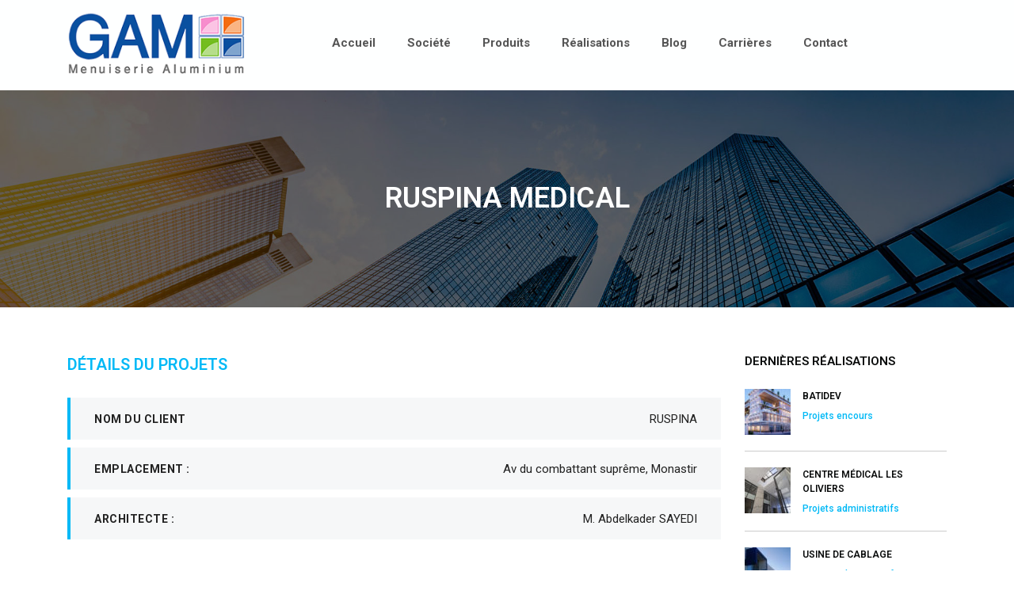

--- FILE ---
content_type: text/html; charset=UTF-8
request_url: https://www.gam-tunisie.com/realisations/ruspina-medical/
body_size: 16085
content:
<!DOCTYPE html>
<html lang="fr-FR" id="main_html">
<head>
	    <meta charset="UTF-8">
    <meta name="viewport" content="width=device-width, initial-scale=1">
    <link rel="profile" href="http://gmpg.org/xfn/11">
    <link rel="pingback" href="https://www.gam-tunisie.com/xmlrpc.php">
    	<script type="text/javascript">function theChampLoadEvent(e){var t=window.onload;if(typeof window.onload!="function"){window.onload=e}else{window.onload=function(){t();e()}}}</script>
		<script type="text/javascript">var theChampDefaultLang = 'fr_FR', theChampCloseIconPath = 'https://www.gam-tunisie.com/wp-content/plugins/super-socializer/images/close.png';</script>
		<script>var theChampSiteUrl = 'https://www.gam-tunisie.com', theChampVerified = 0, theChampEmailPopup = 0, heateorSsMoreSharePopupSearchText = 'Search';</script>
			<script> var theChampSharingAjaxUrl = 'https://www.gam-tunisie.com/wp-admin/admin-ajax.php', heateorSsFbMessengerAPI = 'https://www.facebook.com/dialog/send?app_id=595489497242932&display=popup&link=%encoded_post_url%&redirect_uri=%encoded_post_url%',heateorSsWhatsappShareAPI = 'web', heateorSsUrlCountFetched = [], heateorSsSharesText = 'Shares', heateorSsShareText = 'Share', theChampPluginIconPath = 'https://www.gam-tunisie.com/wp-content/plugins/super-socializer/images/logo.png', theChampSaveSharesLocally = 0, theChampHorizontalSharingCountEnable = 0, theChampVerticalSharingCountEnable = 0, theChampSharingOffset = -10, theChampCounterOffset = -10, theChampMobileStickySharingEnabled = 0, heateorSsCopyLinkMessage = "Link copied.";
		var heateorSsVerticalSharingShortUrl = "https://www.gam-tunisie.com/realisations/ruspina-medical/";		</script>
			<style type="text/css">
						.the_champ_button_instagram span.the_champ_svg,a.the_champ_instagram span.the_champ_svg{background:radial-gradient(circle at 30% 107%,#fdf497 0,#fdf497 5%,#fd5949 45%,#d6249f 60%,#285aeb 90%)}
					.the_champ_horizontal_sharing .the_champ_svg,.heateor_ss_standard_follow_icons_container .the_champ_svg{
					color: #fff;
				border-width: 0px;
		border-style: solid;
		border-color: transparent;
	}
		.the_champ_horizontal_sharing .theChampTCBackground{
		color:#666;
	}
		.the_champ_horizontal_sharing span.the_champ_svg:hover,.heateor_ss_standard_follow_icons_container span.the_champ_svg:hover{
				border-color: transparent;
	}
		.the_champ_vertical_sharing span.the_champ_svg,.heateor_ss_floating_follow_icons_container span.the_champ_svg{
					color: #fff;
				border-width: 0px;
		border-style: solid;
		border-color: transparent;
	}
		.the_champ_vertical_sharing .theChampTCBackground{
		color:#666;
	}
		.the_champ_vertical_sharing span.the_champ_svg:hover,.heateor_ss_floating_follow_icons_container span.the_champ_svg:hover{
						border-color: transparent;
		}
	@media screen and (max-width:783px){.the_champ_vertical_sharing{display:none!important}}</style>
	<style type="text/css" data-type="vc_shortcodes-custom-css">.vc_custom_1572890966269{margin-bottom: 30px !important;}.vc_custom_1573385935331{margin-bottom: 30px !important;}</style><meta name='robots' content='index, follow, max-image-preview:large, max-snippet:-1, max-video-preview:-1' />
	<style>img:is([sizes="auto" i], [sizes^="auto," i]) { contain-intrinsic-size: 3000px 1500px }</style>
	
	<!-- This site is optimized with the Yoast SEO plugin v24.4 - https://yoast.com/wordpress/plugins/seo/ -->
	<title>RUSPINA MEDICAL - GAM Tunisie</title>
	<link rel="canonical" href="https://www.gam-tunisie.com/realisations/ruspina-medical/" />
	<meta property="og:locale" content="fr_FR" />
	<meta property="og:type" content="article" />
	<meta property="og:title" content="RUSPINA MEDICAL - GAM Tunisie" />
	<meta property="og:description" content="Maître d&#039;ouvrage : RUSPINA" />
	<meta property="og:url" content="https://www.gam-tunisie.com/realisations/ruspina-medical/" />
	<meta property="og:site_name" content="GAM Tunisie" />
	<meta property="article:modified_time" content="2019-11-10T13:19:52+00:00" />
	<meta property="og:image" content="https://www.gam-tunisie.com/wp-content/uploads/2019/11/20150609_113752.jpg" />
	<meta property="og:image:width" content="309" />
	<meta property="og:image:height" content="251" />
	<meta property="og:image:type" content="image/jpeg" />
	<meta name="twitter:card" content="summary_large_image" />
	<script type="application/ld+json" class="yoast-schema-graph">{"@context":"https://schema.org","@graph":[{"@type":"WebPage","@id":"https://www.gam-tunisie.com/realisations/ruspina-medical/","url":"https://www.gam-tunisie.com/realisations/ruspina-medical/","name":"RUSPINA MEDICAL - GAM Tunisie","isPartOf":{"@id":"https://www.gam-tunisie.com/#website"},"primaryImageOfPage":{"@id":"https://www.gam-tunisie.com/realisations/ruspina-medical/#primaryimage"},"image":{"@id":"https://www.gam-tunisie.com/realisations/ruspina-medical/#primaryimage"},"thumbnailUrl":"https://www.gam-tunisie.com/wp-content/uploads/2019/11/20150609_113752.jpg","datePublished":"2017-12-03T23:00:00+00:00","dateModified":"2019-11-10T13:19:52+00:00","breadcrumb":{"@id":"https://www.gam-tunisie.com/realisations/ruspina-medical/#breadcrumb"},"inLanguage":"fr-FR","potentialAction":[{"@type":"ReadAction","target":["https://www.gam-tunisie.com/realisations/ruspina-medical/"]}]},{"@type":"ImageObject","inLanguage":"fr-FR","@id":"https://www.gam-tunisie.com/realisations/ruspina-medical/#primaryimage","url":"https://www.gam-tunisie.com/wp-content/uploads/2019/11/20150609_113752.jpg","contentUrl":"https://www.gam-tunisie.com/wp-content/uploads/2019/11/20150609_113752.jpg","width":309,"height":251},{"@type":"BreadcrumbList","@id":"https://www.gam-tunisie.com/realisations/ruspina-medical/#breadcrumb","itemListElement":[{"@type":"ListItem","position":1,"name":"Accueil","item":"https://www.gam-tunisie.com/"},{"@type":"ListItem","position":2,"name":"Réalisations","item":"https://www.gam-tunisie.com/realisations/"},{"@type":"ListItem","position":3,"name":"RUSPINA MEDICAL"}]},{"@type":"WebSite","@id":"https://www.gam-tunisie.com/#website","url":"https://www.gam-tunisie.com/","name":"GAM Tunisie","description":"Entreprise de Menuiseries en Aluminium","potentialAction":[{"@type":"SearchAction","target":{"@type":"EntryPoint","urlTemplate":"https://www.gam-tunisie.com/?s={search_term_string}"},"query-input":{"@type":"PropertyValueSpecification","valueRequired":true,"valueName":"search_term_string"}}],"inLanguage":"fr-FR"}]}</script>
	<!-- / Yoast SEO plugin. -->


<link rel='dns-prefetch' href='//fonts.googleapis.com' />
<link rel="alternate" type="application/rss+xml" title="GAM Tunisie &raquo; Flux" href="https://www.gam-tunisie.com/feed/" />
<link rel="alternate" type="application/rss+xml" title="GAM Tunisie &raquo; Flux des commentaires" href="https://www.gam-tunisie.com/comments/feed/" />
<link rel="alternate" type="application/rss+xml" title="GAM Tunisie &raquo; RUSPINA MEDICAL Flux des commentaires" href="https://www.gam-tunisie.com/realisations/ruspina-medical/feed/" />
<style id='classic-theme-styles-inline-css' type='text/css'>
/*! This file is auto-generated */
.wp-block-button__link{color:#fff;background-color:#32373c;border-radius:9999px;box-shadow:none;text-decoration:none;padding:calc(.667em + 2px) calc(1.333em + 2px);font-size:1.125em}.wp-block-file__button{background:#32373c;color:#fff;text-decoration:none}
</style>
<style id='global-styles-inline-css' type='text/css'>
:root{--wp--preset--aspect-ratio--square: 1;--wp--preset--aspect-ratio--4-3: 4/3;--wp--preset--aspect-ratio--3-4: 3/4;--wp--preset--aspect-ratio--3-2: 3/2;--wp--preset--aspect-ratio--2-3: 2/3;--wp--preset--aspect-ratio--16-9: 16/9;--wp--preset--aspect-ratio--9-16: 9/16;--wp--preset--color--black: #000000;--wp--preset--color--cyan-bluish-gray: #abb8c3;--wp--preset--color--white: #ffffff;--wp--preset--color--pale-pink: #f78da7;--wp--preset--color--vivid-red: #cf2e2e;--wp--preset--color--luminous-vivid-orange: #ff6900;--wp--preset--color--luminous-vivid-amber: #fcb900;--wp--preset--color--light-green-cyan: #7bdcb5;--wp--preset--color--vivid-green-cyan: #00d084;--wp--preset--color--pale-cyan-blue: #8ed1fc;--wp--preset--color--vivid-cyan-blue: #0693e3;--wp--preset--color--vivid-purple: #9b51e0;--wp--preset--gradient--vivid-cyan-blue-to-vivid-purple: linear-gradient(135deg,rgba(6,147,227,1) 0%,rgb(155,81,224) 100%);--wp--preset--gradient--light-green-cyan-to-vivid-green-cyan: linear-gradient(135deg,rgb(122,220,180) 0%,rgb(0,208,130) 100%);--wp--preset--gradient--luminous-vivid-amber-to-luminous-vivid-orange: linear-gradient(135deg,rgba(252,185,0,1) 0%,rgba(255,105,0,1) 100%);--wp--preset--gradient--luminous-vivid-orange-to-vivid-red: linear-gradient(135deg,rgba(255,105,0,1) 0%,rgb(207,46,46) 100%);--wp--preset--gradient--very-light-gray-to-cyan-bluish-gray: linear-gradient(135deg,rgb(238,238,238) 0%,rgb(169,184,195) 100%);--wp--preset--gradient--cool-to-warm-spectrum: linear-gradient(135deg,rgb(74,234,220) 0%,rgb(151,120,209) 20%,rgb(207,42,186) 40%,rgb(238,44,130) 60%,rgb(251,105,98) 80%,rgb(254,248,76) 100%);--wp--preset--gradient--blush-light-purple: linear-gradient(135deg,rgb(255,206,236) 0%,rgb(152,150,240) 100%);--wp--preset--gradient--blush-bordeaux: linear-gradient(135deg,rgb(254,205,165) 0%,rgb(254,45,45) 50%,rgb(107,0,62) 100%);--wp--preset--gradient--luminous-dusk: linear-gradient(135deg,rgb(255,203,112) 0%,rgb(199,81,192) 50%,rgb(65,88,208) 100%);--wp--preset--gradient--pale-ocean: linear-gradient(135deg,rgb(255,245,203) 0%,rgb(182,227,212) 50%,rgb(51,167,181) 100%);--wp--preset--gradient--electric-grass: linear-gradient(135deg,rgb(202,248,128) 0%,rgb(113,206,126) 100%);--wp--preset--gradient--midnight: linear-gradient(135deg,rgb(2,3,129) 0%,rgb(40,116,252) 100%);--wp--preset--font-size--small: 13px;--wp--preset--font-size--medium: 20px;--wp--preset--font-size--large: 36px;--wp--preset--font-size--x-large: 42px;--wp--preset--spacing--20: 0.44rem;--wp--preset--spacing--30: 0.67rem;--wp--preset--spacing--40: 1rem;--wp--preset--spacing--50: 1.5rem;--wp--preset--spacing--60: 2.25rem;--wp--preset--spacing--70: 3.38rem;--wp--preset--spacing--80: 5.06rem;--wp--preset--shadow--natural: 6px 6px 9px rgba(0, 0, 0, 0.2);--wp--preset--shadow--deep: 12px 12px 50px rgba(0, 0, 0, 0.4);--wp--preset--shadow--sharp: 6px 6px 0px rgba(0, 0, 0, 0.2);--wp--preset--shadow--outlined: 6px 6px 0px -3px rgba(255, 255, 255, 1), 6px 6px rgba(0, 0, 0, 1);--wp--preset--shadow--crisp: 6px 6px 0px rgba(0, 0, 0, 1);}:where(.is-layout-flex){gap: 0.5em;}:where(.is-layout-grid){gap: 0.5em;}body .is-layout-flex{display: flex;}.is-layout-flex{flex-wrap: wrap;align-items: center;}.is-layout-flex > :is(*, div){margin: 0;}body .is-layout-grid{display: grid;}.is-layout-grid > :is(*, div){margin: 0;}:where(.wp-block-columns.is-layout-flex){gap: 2em;}:where(.wp-block-columns.is-layout-grid){gap: 2em;}:where(.wp-block-post-template.is-layout-flex){gap: 1.25em;}:where(.wp-block-post-template.is-layout-grid){gap: 1.25em;}.has-black-color{color: var(--wp--preset--color--black) !important;}.has-cyan-bluish-gray-color{color: var(--wp--preset--color--cyan-bluish-gray) !important;}.has-white-color{color: var(--wp--preset--color--white) !important;}.has-pale-pink-color{color: var(--wp--preset--color--pale-pink) !important;}.has-vivid-red-color{color: var(--wp--preset--color--vivid-red) !important;}.has-luminous-vivid-orange-color{color: var(--wp--preset--color--luminous-vivid-orange) !important;}.has-luminous-vivid-amber-color{color: var(--wp--preset--color--luminous-vivid-amber) !important;}.has-light-green-cyan-color{color: var(--wp--preset--color--light-green-cyan) !important;}.has-vivid-green-cyan-color{color: var(--wp--preset--color--vivid-green-cyan) !important;}.has-pale-cyan-blue-color{color: var(--wp--preset--color--pale-cyan-blue) !important;}.has-vivid-cyan-blue-color{color: var(--wp--preset--color--vivid-cyan-blue) !important;}.has-vivid-purple-color{color: var(--wp--preset--color--vivid-purple) !important;}.has-black-background-color{background-color: var(--wp--preset--color--black) !important;}.has-cyan-bluish-gray-background-color{background-color: var(--wp--preset--color--cyan-bluish-gray) !important;}.has-white-background-color{background-color: var(--wp--preset--color--white) !important;}.has-pale-pink-background-color{background-color: var(--wp--preset--color--pale-pink) !important;}.has-vivid-red-background-color{background-color: var(--wp--preset--color--vivid-red) !important;}.has-luminous-vivid-orange-background-color{background-color: var(--wp--preset--color--luminous-vivid-orange) !important;}.has-luminous-vivid-amber-background-color{background-color: var(--wp--preset--color--luminous-vivid-amber) !important;}.has-light-green-cyan-background-color{background-color: var(--wp--preset--color--light-green-cyan) !important;}.has-vivid-green-cyan-background-color{background-color: var(--wp--preset--color--vivid-green-cyan) !important;}.has-pale-cyan-blue-background-color{background-color: var(--wp--preset--color--pale-cyan-blue) !important;}.has-vivid-cyan-blue-background-color{background-color: var(--wp--preset--color--vivid-cyan-blue) !important;}.has-vivid-purple-background-color{background-color: var(--wp--preset--color--vivid-purple) !important;}.has-black-border-color{border-color: var(--wp--preset--color--black) !important;}.has-cyan-bluish-gray-border-color{border-color: var(--wp--preset--color--cyan-bluish-gray) !important;}.has-white-border-color{border-color: var(--wp--preset--color--white) !important;}.has-pale-pink-border-color{border-color: var(--wp--preset--color--pale-pink) !important;}.has-vivid-red-border-color{border-color: var(--wp--preset--color--vivid-red) !important;}.has-luminous-vivid-orange-border-color{border-color: var(--wp--preset--color--luminous-vivid-orange) !important;}.has-luminous-vivid-amber-border-color{border-color: var(--wp--preset--color--luminous-vivid-amber) !important;}.has-light-green-cyan-border-color{border-color: var(--wp--preset--color--light-green-cyan) !important;}.has-vivid-green-cyan-border-color{border-color: var(--wp--preset--color--vivid-green-cyan) !important;}.has-pale-cyan-blue-border-color{border-color: var(--wp--preset--color--pale-cyan-blue) !important;}.has-vivid-cyan-blue-border-color{border-color: var(--wp--preset--color--vivid-cyan-blue) !important;}.has-vivid-purple-border-color{border-color: var(--wp--preset--color--vivid-purple) !important;}.has-vivid-cyan-blue-to-vivid-purple-gradient-background{background: var(--wp--preset--gradient--vivid-cyan-blue-to-vivid-purple) !important;}.has-light-green-cyan-to-vivid-green-cyan-gradient-background{background: var(--wp--preset--gradient--light-green-cyan-to-vivid-green-cyan) !important;}.has-luminous-vivid-amber-to-luminous-vivid-orange-gradient-background{background: var(--wp--preset--gradient--luminous-vivid-amber-to-luminous-vivid-orange) !important;}.has-luminous-vivid-orange-to-vivid-red-gradient-background{background: var(--wp--preset--gradient--luminous-vivid-orange-to-vivid-red) !important;}.has-very-light-gray-to-cyan-bluish-gray-gradient-background{background: var(--wp--preset--gradient--very-light-gray-to-cyan-bluish-gray) !important;}.has-cool-to-warm-spectrum-gradient-background{background: var(--wp--preset--gradient--cool-to-warm-spectrum) !important;}.has-blush-light-purple-gradient-background{background: var(--wp--preset--gradient--blush-light-purple) !important;}.has-blush-bordeaux-gradient-background{background: var(--wp--preset--gradient--blush-bordeaux) !important;}.has-luminous-dusk-gradient-background{background: var(--wp--preset--gradient--luminous-dusk) !important;}.has-pale-ocean-gradient-background{background: var(--wp--preset--gradient--pale-ocean) !important;}.has-electric-grass-gradient-background{background: var(--wp--preset--gradient--electric-grass) !important;}.has-midnight-gradient-background{background: var(--wp--preset--gradient--midnight) !important;}.has-small-font-size{font-size: var(--wp--preset--font-size--small) !important;}.has-medium-font-size{font-size: var(--wp--preset--font-size--medium) !important;}.has-large-font-size{font-size: var(--wp--preset--font-size--large) !important;}.has-x-large-font-size{font-size: var(--wp--preset--font-size--x-large) !important;}
:where(.wp-block-post-template.is-layout-flex){gap: 1.25em;}:where(.wp-block-post-template.is-layout-grid){gap: 1.25em;}
:where(.wp-block-columns.is-layout-flex){gap: 2em;}:where(.wp-block-columns.is-layout-grid){gap: 2em;}
:root :where(.wp-block-pullquote){font-size: 1.5em;line-height: 1.6;}
</style>
<style id='akismet-widget-style-inline-css' type='text/css'>

			.a-stats {
				--akismet-color-mid-green: #357b49;
				--akismet-color-white: #fff;
				--akismet-color-light-grey: #f6f7f7;

				max-width: 350px;
				width: auto;
			}

			.a-stats * {
				all: unset;
				box-sizing: border-box;
			}

			.a-stats strong {
				font-weight: 600;
			}

			.a-stats a.a-stats__link,
			.a-stats a.a-stats__link:visited,
			.a-stats a.a-stats__link:active {
				background: var(--akismet-color-mid-green);
				border: none;
				box-shadow: none;
				border-radius: 8px;
				color: var(--akismet-color-white);
				cursor: pointer;
				display: block;
				font-family: -apple-system, BlinkMacSystemFont, 'Segoe UI', 'Roboto', 'Oxygen-Sans', 'Ubuntu', 'Cantarell', 'Helvetica Neue', sans-serif;
				font-weight: 500;
				padding: 12px;
				text-align: center;
				text-decoration: none;
				transition: all 0.2s ease;
			}

			/* Extra specificity to deal with TwentyTwentyOne focus style */
			.widget .a-stats a.a-stats__link:focus {
				background: var(--akismet-color-mid-green);
				color: var(--akismet-color-white);
				text-decoration: none;
			}

			.a-stats a.a-stats__link:hover {
				filter: brightness(110%);
				box-shadow: 0 4px 12px rgba(0, 0, 0, 0.06), 0 0 2px rgba(0, 0, 0, 0.16);
			}

			.a-stats .count {
				color: var(--akismet-color-white);
				display: block;
				font-size: 1.5em;
				line-height: 1.4;
				padding: 0 13px;
				white-space: nowrap;
			}
		
</style>
<!--[if lt IE 9]>
<link rel='stylesheet' id='vc_lte_ie9-css' href='https://www.gam-tunisie.com/wp-content/plugins/js_composer/assets/css/vc_lte_ie9.min.css' type='text/css' media='screen' />
<![endif]-->
<link rel='stylesheet' id='pearl-tour-style-css' href='https://www.gam-tunisie.com/wp-content/themes/gam/assets/css/tour/style_1.css' type='text/css' media='all' />
<link rel='stylesheet' id='pearl-footer-style-css' href='https://www.gam-tunisie.com/wp-content/themes/gam/assets/css/footer/style_1.css' type='text/css' media='all' />
<link rel='stylesheet' id='wpo_min-header-0-css' href='https://www.gam-tunisie.com/wp-content/cache/wpo-minify/1761039190/assets/wpo-minify-header-cabe17ca.min.css' type='text/css' media='all' />
<script type="text/javascript" src="https://www.gam-tunisie.com/wp-includes/js/jquery/jquery.min.js" id="jquery-core-js"></script>
<script type="text/javascript" src="https://www.gam-tunisie.com/wp-includes/js/jquery/jquery-migrate.min.js" id="jquery-migrate-js"></script>
<script type="text/javascript" src="https://www.gam-tunisie.com/wp-content/plugins/revslider/public/assets/js/revolution.tools.min.js" id="tp-tools-js"></script>
<script type="text/javascript" src="https://www.gam-tunisie.com/wp-content/plugins/revslider/public/assets/js/rs6.min.js" id="revmin-js"></script>
<script type="text/javascript" src="https://www.gam-tunisie.com/wp-content/plugins/stm-configurations/megamenu/assets/js/megamenu.js" id="stm_megamenu-js"></script>
<script type="text/javascript" src="https://www.gam-tunisie.com/wp-content/themes/gam/assets/vendor/autosize.min.js" id="autosize.js-js"></script>
<script type="text/javascript" src="https://www.gam-tunisie.com/wp-content/themes/gam/assets/js/materialForm.js" id="pearl_material_form-js"></script>
<link rel="EditURI" type="application/rsd+xml" title="RSD" href="https://www.gam-tunisie.com/xmlrpc.php?rsd" />
<meta name="generator" content="WordPress 6.7.4" />
<link rel='shortlink' href='https://www.gam-tunisie.com/?p=9942' />
<link rel="alternate" title="oEmbed (JSON)" type="application/json+oembed" href="https://www.gam-tunisie.com/wp-json/oembed/1.0/embed?url=https%3A%2F%2Fwww.gam-tunisie.com%2Frealisations%2Fruspina-medical%2F" />
<link rel="alternate" title="oEmbed (XML)" type="text/xml+oembed" href="https://www.gam-tunisie.com/wp-json/oembed/1.0/embed?url=https%3A%2F%2Fwww.gam-tunisie.com%2Frealisations%2Fruspina-medical%2F&#038;format=xml" />
    <script>
        var pearl_load_post_type_gallery = '4859e9b603';
        var pearl_load_more_posts = '88079d7121';
        var pearl_load_album = '3a541de356';
        var pearl_donate = '4992a3b202';
        var pearl_load_splash_album = '0acbf68738';
        var pearl_load_portfolio = 'e2599b4a21';
        var pearl_load_posts_list = '4a1bf9a35c';
        var pearl_woo_quick_view = '4bceb2eaec';
        var pearl_update_custom_styles_admin = '9c5b59649b';
        var pearl_like_dislike = 'fb2237d230';
        var stm_ajax_add_review = '0577e5c2ee';
        var pearl_install_plugin = '54fa2eb0bd';
        var pearl_get_thumbnail = '692169fd3f';
        var pearl_save_settings = 'bdca881a4a';

        var stm_ajaxurl = 'https://www.gam-tunisie.com/wp-admin/admin-ajax.php';
        var stm_site_width = 1110;
        var stm_date_format = 'd MM yy';
        var stm_time_format = 'H \hh mm \m\mm\n';
		        var stm_site_paddings = 0;
        if (window.innerWidth < 1300) stm_site_paddings = 0;
        var stm_sticky = '';
    </script>
	<meta name="generator" content="Powered by WPBakery Page Builder - drag and drop page builder for WordPress."/>
<meta name="generator" content="Powered by Slider Revolution 6.1.3 - responsive, Mobile-Friendly Slider Plugin for WordPress with comfortable drag and drop interface." />
<link rel="icon" href="https://www.gam-tunisie.com/wp-content/uploads/2019/11/cropped-favicon-1-32x32.png" sizes="32x32" />
<link rel="icon" href="https://www.gam-tunisie.com/wp-content/uploads/2019/11/cropped-favicon-1-192x192.png" sizes="192x192" />
<link rel="apple-touch-icon" href="https://www.gam-tunisie.com/wp-content/uploads/2019/11/cropped-favicon-1-180x180.png" />
<meta name="msapplication-TileImage" content="https://www.gam-tunisie.com/wp-content/uploads/2019/11/cropped-favicon-1-270x270.png" />
<script type="text/javascript">function setREVStartSize(t){try{var h,e=document.getElementById(t.c).parentNode.offsetWidth;if(e=0===e||isNaN(e)?window.innerWidth:e,t.tabw=void 0===t.tabw?0:parseInt(t.tabw),t.thumbw=void 0===t.thumbw?0:parseInt(t.thumbw),t.tabh=void 0===t.tabh?0:parseInt(t.tabh),t.thumbh=void 0===t.thumbh?0:parseInt(t.thumbh),t.tabhide=void 0===t.tabhide?0:parseInt(t.tabhide),t.thumbhide=void 0===t.thumbhide?0:parseInt(t.thumbhide),t.mh=void 0===t.mh||""==t.mh||"auto"===t.mh?0:parseInt(t.mh,0),"fullscreen"===t.layout||"fullscreen"===t.l)h=Math.max(t.mh,window.innerHeight);else{for(var i in t.gw=Array.isArray(t.gw)?t.gw:[t.gw],t.rl)void 0!==t.gw[i]&&0!==t.gw[i]||(t.gw[i]=t.gw[i-1]);for(var i in t.gh=void 0===t.el||""===t.el||Array.isArray(t.el)&&0==t.el.length?t.gh:t.el,t.gh=Array.isArray(t.gh)?t.gh:[t.gh],t.rl)void 0!==t.gh[i]&&0!==t.gh[i]||(t.gh[i]=t.gh[i-1]);var r,a=new Array(t.rl.length),n=0;for(var i in t.tabw=t.tabhide>=e?0:t.tabw,t.thumbw=t.thumbhide>=e?0:t.thumbw,t.tabh=t.tabhide>=e?0:t.tabh,t.thumbh=t.thumbhide>=e?0:t.thumbh,t.rl)a[i]=t.rl[i]<window.innerWidth?0:t.rl[i];for(var i in r=a[0],a)r>a[i]&&0<a[i]&&(r=a[i],n=i);var d=e>t.gw[n]+t.tabw+t.thumbw?1:(e-(t.tabw+t.thumbw))/t.gw[n];h=t.gh[n]*d+(t.tabh+t.thumbh)}void 0===window.rs_init_css&&(window.rs_init_css=document.head.appendChild(document.createElement("style"))),document.getElementById(t.c).height=h,window.rs_init_css.innerHTML+="#"+t.c+"_wrapper { height: "+h+"px }"}catch(t){console.log("Failure at Presize of Slider:"+t)}};</script>
		<style type="text/css" id="wp-custom-css">
			.stm-header {
    margin-bottom: 00px;
}

.stm_iconbox__text p{
	font-size: 16px !important;
  line-height: 30px !important; 
  font-weight: 300;
}

.stm_iconbox__text h5{    
		font-size: 18px;
    font-weight: 780;
    margin-bottom: 25px;
	  letter-spacing: 0px;
}

.stm-icontext__text{
	font-size:14px;
	}
.stm-icontext_style2{
	    border-bottom: 1px solid #dbd7d7;
    padding-bottom: 15px;
	color:#00254f;
}

.stm-icontext_style2:last-child{
	border-bottom:0px;
}

#wrapper{padding-bottom: 0;}
.stm-footer .footer-widgets{text-align:center;}


.stm_projects_carousel__info{
	visibility: visible !important;
  opacity: 1 !important;
	height: 20% !important;
	bottom:0 !important;
	top:auto !important;
	background-color:#00254f !important;
	width: 100%;
}
.stm_projects_carousel__description{display:none !important;}

.stm_projects_carousel__name{font-size:15px !important; font-weight:600 !important;
letter-spacing: 0 !important;     text-transform: uppercase !important;}

.stm_projects_carousel__category{display:none !important;}

.stm_projects_carousel .owl-dots .owl-dot{border-radius:0 !important;}

.owl-dots .owl-dot{    transform: rotate(0deg) scale(1) !important; background-color:#00254f !important;}

.stm_projects_carousel .owl-dots .owl-dot{opacity: 0.50 !important; border:0px !important; }

.stm_projects_carousel .owl-dots .owl-dot.active{opacity: 1.0 !important; }

#wpcf7-f4042-p1713-o1 form div span{margin:0 ;
	color:#FFFFFF; 
	font-size: 12px;
  font-weight: 300;
	z-index: 999;

}

#wpcf7-f4042-p1713-o1 form div span span{
		    padding: 0 10px;
}

#wpcf7-f4042-p1713-o1 input{
	border:1px solid #6789b2 !important;
	background:#294d77;
}

.champ-3{
	float:left; 
	width:50%;
}

.champ-4{
	float:right; 
	width:50%;
	text-align:right;
	margin:10px 0 0 0;
}

div.wpcf7 .ajax-loader{ display:block;}

.stm_form_style_3 .stm_material_form{padding-top:10px !important;}


.champ-4 .wpcf7-submit{border-radius:0 !important;}

.devis-form h4{
	margin-bottom:0;
}


.vc_figure-caption{
		font-size: 18px !important;
    text-transform: uppercase;
    color: #FFF;
    font-weight: 600;
padding-top: 18px;}

.devis-img .wpb_content_element{margin-bottom:23px}

.devis-img .vc_column-inner{border-right:1px solid #0086b2}

.devis-img-2 .vc_single_image-wrapper:before{
content:""; 
position: absolute;
top: 0;
width: 0;
height: 0;
border-bottom: 100px solid #000;
border-right: 100px solid transparent;

}

.stm_form_style_3 .stm_material_form.stm_has-value > span{opacity:0 !important;}

.single-stm_products .products_title_box{ display:none !important;}

.single-stm_products #products__tab{ padding:0;}

.single-stm_products #products__tab .nav-tabs li.active a{    background-color: #f1f1f1 !important;}

.single-stm_products #products__tab{margin-top:6px !important;}

.stm_product__single a{background:#00254f !important;
padding-bottom:0 !important}

.stm_product__single h4{color:#FFF; min-height:57px}

.gmap_addresses .container .row{ position:relative;}


.stm_gmap_wrapper.style_2 .gmap_addresses .owl-dots-wr .owl-dots .owl-dot {    
	width: 12px !important;
  height: 12px !important;
	background: #FFF !important;
}
.owl-dot.active {background:#FFF !important}

.stm_gmap_wrapper.style_2 .gmap_addresses .owl-dots-wr{top: 450px !important;}

.page-id-1985 .stm_titlebox{margin-bottom:0px;}

.single-stm_products .tab-content{ display:none;}


.stm_tabs_style_2 .vc_tta.vc_tta-tabs .vc_tta-panels-container{    background-color: #f7f7f7;}

.product-grid .wpb_single_image{border:2px solid #ddd; margin-bottom:0 !important}

.product-grid .vc_gitem-post-data-source-post_title{    background: #00254F;
    padding: 10px 10px 30px 10px;}

.product-grid .vc_gitem-post-data-source-post_title h3{color:#FFF; font-size: 15px;}

.max-height  .wpb_single_image{max-height:250px; overflow:hidden;}

.no-hover-bleu .stm_iconbox{min-height:260px;}

.no-hover-bleu .stm_iconbox:hover{background:#eee !important}

.owl-theme .owl-dots .owl-dot span{display:none !important;}
.item-inner{background:#00254F; color:#FFF; border-radius:3px;}
.item-inner h4{ color:#FFF; padding:20px 10px; text-align:center;}

.stm_post_comments{display:none !important;}

a.goodlinks-brand {
    font-family: 'Kaushan Script', cursive;
}

.stm_projects_grid_style_2 .stm_flipbox .stm_flipbox__front:after, .stm_projects_grid_style_2 .stm_flipbox .stm_flipbox__back:after {
	
	opacity: .35 !important;
}

.widget_follow_inner .stm-icontext{
	display:inline
}


.stm-icontext__twitter_link .fa-twitter:before{
	    content: "\f0e1";
	
}

.widget_follow.widget_follow_style_1 .stm-icontext__icon.fa-twitter{
	    background-color: #0274B3 !important;
}

.sidebar_inner .the_champ_sharing_container{
	display:none;
}

.the_champ_sharing_container{
    margin: 10px 0 50px 0;
}

.stm_carousel .stm_carousel__single_small{
	max-height:60px;
}
.owl-carousel .owl-item a{
	max-height:400px;
	display:block;
	overflow:hidden;
}		</style>
		<noscript><style> .wpb_animate_when_almost_visible { opacity: 1; }</style></noscript>		<link href="https://fonts.googleapis.com/css?family=Kaushan+Script" rel="stylesheet">
</head>
<body class="stm_projects-template-default single single-stm_projects postid-9942  stm_title_box_style_1 stm_title_box_enabled stm_form_style_3 stm_breadcrumbs_disabled stm_pagination_style_3 stm_blockquote_style_3 stm_lists_style_1 stm_sidebar_style_1 stm_header_style_1 stm_post_style_6 stm_tabs_style_2 stm_tour_style_1 stm_buttons_style_5 stm_accordions_style_2 stm_projects_style_1 stm_events_layout_1 stm_footer_layout_1 error_page_style_4 stm_shop_layout_business stm_products_style_2 stm_header_sticky_1 stm_post_view_list single-post-has-thumbnail stm_layout_business wpb-js-composer js-comp-ver-6.0.5 vc_responsive"  ontouchstart="true">
    	    <div id="wrapper">
                
    <div class="stm-header">
								                <div class="stm-header__row_color stm-header__row_color_center">
					                    <div class="container">
                        <div class="stm-header__row stm-header__row_center">
							                                    <div class="stm-header__cell stm-header__cell_left">
										                                                <div class="stm-header__element object384 stm-header__element_">
													
	<div class="stm-logo">
		<a href="https://www.gam-tunisie.com" title="">
			<img width="250" height="88" src="https://www.gam-tunisie.com/wp-content/uploads/2019/11/gam-logo.png" class="attachment-full size-full" alt="" style="width:224px" />		</a>
	</div>

                                                </div>
											                                    </div>
								                                    <div class="stm-header__cell stm-header__cell_center">
										                                                <div class="stm-header__element object531 stm-header__element_default">
													
    <div class="stm-navigation heading_font stm-navigation__default stm-navigation__default stm-navigation__line_bottom stm-navigation__" >
        
		
        
        <ul >
			<li id="menu-item-4160" class="menu-item menu-item-type-post_type menu-item-object-page menu-item-home menu-item-4160"><a href="https://www.gam-tunisie.com/">Accueil</a></li>
<li id="menu-item-4161" class="menu-item menu-item-type-post_type menu-item-object-page menu-item-4161"><a href="https://www.gam-tunisie.com/societe/">Société</a></li>
<li id="menu-item-4247" class="menu-item menu-item-type-custom menu-item-object-custom menu-item-has-children menu-item-4247"><a href="#">Produits</a>
<ul class="sub-menu">
	<li id="menu-item-4774" class="menu-item menu-item-type-post_type menu-item-object-page menu-item-4774 stm_col_width_2 stm_mega_cols_inside_default"><a href="https://www.gam-tunisie.com/produits-standards/">Produits standards</a></li>
	<li id="menu-item-4191" class="menu-item menu-item-type-post_type menu-item-object-page menu-item-4191 stm_col_width_default stm_mega_cols_inside_default"><a href="https://www.gam-tunisie.com/produits-sur-mesure/">Produits sur mesure</a></li>
</ul>
</li>
<li id="menu-item-10484" class="menu-item menu-item-type-custom menu-item-object-custom menu-item-has-children menu-item-10484"><a href="#">Réalisations</a>
<ul class="sub-menu">
	<li id="menu-item-4338" class="menu-item menu-item-type-post_type menu-item-object-page menu-item-4338 stm_col_width_default stm_mega_cols_inside_default"><a href="https://www.gam-tunisie.com/projets-administratifs/">Projets administratifs</a></li>
	<li id="menu-item-10488" class="menu-item menu-item-type-post_type menu-item-object-page menu-item-10488 stm_col_width_default stm_mega_cols_inside_default"><a href="https://www.gam-tunisie.com/projets-residentiels/">Projets résidentiels</a></li>
	<li id="menu-item-10491" class="menu-item menu-item-type-post_type menu-item-object-page menu-item-10491 stm_col_width_default stm_mega_cols_inside_default"><a href="https://www.gam-tunisie.com/projets-encours/">Projets encours</a></li>
	<li id="menu-item-11187" class="menu-item menu-item-type-post_type menu-item-object-page menu-item-11187 stm_col_width_default stm_mega_cols_inside_default"><a href="https://www.gam-tunisie.com/realisations-a-linternational/">Réalisations à l’international </a></li>
</ul>
</li>
<li id="menu-item-4274" class="menu-item menu-item-type-post_type menu-item-object-page current_page_parent menu-item-4274"><a href="https://www.gam-tunisie.com/blog-2/">Blog</a></li>
<li id="menu-item-4321" class="menu-item menu-item-type-post_type menu-item-object-page menu-item-4321"><a href="https://www.gam-tunisie.com/carrieres/">Carrières</a></li>
<li id="menu-item-4309" class="menu-item menu-item-type-post_type menu-item-object-page menu-item-4309"><a href="https://www.gam-tunisie.com/contact/">Contact</a></li>
        </ul>


		
    </div>

                                                </div>
											                                    </div>
								                                    <div class="stm-header__cell stm-header__cell_right">
										                                                <div class="stm-header__element object237 stm-header__element_">
													
<div class="stm-cart stm-cart_style_1">
    </div>                                                </div>
											                                    </div>
								                        </div>
                    </div>
                </div>
						    </div>


<div class="stm-header__overlay"></div>

<div class="stm_mobile__header">
    <div class="container">
        <div class="stm_flex stm_flex_center stm_flex_last stm_flex_nowrap">
                            <div class="stm_mobile__logo">
                    <a href="https://www.gam-tunisie.com/"
                       title="Accueil">
                        <img src="https://www.gam-tunisie.com/wp-content/uploads/2019/11/gam-logo.png"
                             alt="Logo du site"/>
                    </a>
                </div>
                        <div class="stm_mobile__switcher stm_flex_last js_trigger__click"
                 data-element=".stm-header, .stm-header__overlay"
                 data-toggle="false">
                <span class="mbc"></span>
                <span class="mbc"></span>
                <span class="mbc"></span>
            </div>
        </div>
    </div>
</div>
                        
        <div class="site-content">
            <div class="">
    <div class="stm_titlebox stm_titlebox_style_1 stm_titlebox_text-center">
        <div class="container">
            <div class="stm_flex stm_flex_last stm_flex_center">
                <div class="stm_titlebox__inner">
					
					
                    <h1 class="h1 stm_titlebox__title no_line text-transform stm_mgb_2">
						RUSPINA MEDICAL                    </h1>


                    <div class="stm_titlebox__subtitle">
						                    </div>

                        

					                </div>
				            </div>
        </div>
    </div>










<!--Breadcrumbs-->


<div class="container stm_single_post_layout_6">

    <div class="">
        <div class="stm_markup stm_markup_right stm_single_stm_projects">

            <div class="stm_markup__content">
                                    <div class="container vc_container   " ><div class="vc_row wpb_row vc_row-fluid"><div class="wpb_column vc_column_container vc_col-sm-12">
	<div class="vc_column-inner ">
		<div class="wpb_wrapper">
			<h4 style="font-size: 20px;line-height: 24px;text-align: left" class="vc_custom_heading vc_custom_1572890966269 text-transform  text-left">Détails du projets</h4>
<div class="stm_project_details stm_project_details_style_4   ">
        <div class="stm_project_details__table">
                    <div class="stm_project_details__single">
                <div class="stm_project_details__label">Nom du client</div>
                <div class="stm_project_details__value heading_font">RUSPINA</div>
            </div>
                    <div class="stm_project_details__single">
                <div class="stm_project_details__label">Emplacement :</div>
                <div class="stm_project_details__value heading_font">Av du combattant suprême, Monastir</div>
            </div>
                    <div class="stm_project_details__single">
                <div class="stm_project_details__label">Architecte :</div>
                <div class="stm_project_details__value heading_font">M. Abdelkader SAYEDI</div>
            </div>
                    </div>
</div>		</div>
	</div>
</div></div></div><div class="container vc_container   " ><div class="vc_row wpb_row vc_row-fluid"><div class="wpb_column vc_column_container vc_col-sm-12">
	<div class="vc_column-inner ">
		<div class="wpb_wrapper">
			<h4 style="font-size: 20px;line-height: 24px;text-align: left" class="vc_custom_heading vc_custom_1573385935331 text-transform  text-left">Galerie photos</h4><div class="wpb_gallery wpb_content_element vc_clearfix" ><div class="wpb_wrapper"><div class="wpb_gallery_slides wpb_image_grid" data-interval="3"><ul class="wpb_image_grid_ul"><li class="isotope-item"><a class="prettyphoto" href="https://www.gam-tunisie.com/wp-content/uploads/2017/12/20150609_113627.jpg" data-rel="prettyPhoto[rel-9942-977056744]"><img decoding="async" srcset="https://www.gam-tunisie.com/wp-content/uploads/2017/12/20150609_113627-240x240.jpg 2x" class="" src="https://www.gam-tunisie.com/wp-content/uploads/2017/12/20150609_113627-120x120.jpg" width="120" height="120" alt="RUSPINA MEDICAL" title="RUSPINA MEDICAL" /></a></li><li class="isotope-item"><a class="prettyphoto" href="https://www.gam-tunisie.com/wp-content/uploads/2017/12/20150609_113752.jpg" data-rel="prettyPhoto[rel-9942-977056744]"><img decoding="async" srcset="https://www.gam-tunisie.com/wp-content/uploads/2017/12/20150609_113752-240x240.jpg 2x" class="" src="https://www.gam-tunisie.com/wp-content/uploads/2017/12/20150609_113752-120x120.jpg" width="120" height="120" alt="RUSPINA MEDICAL" title="RUSPINA MEDICAL" /></a></li></ul></div></div></div>		</div>
	</div>
</div></div></div>
<div style='clear:both'></div><div  class='the_champ_sharing_container the_champ_horizontal_sharing' data-super-socializer-href="https://www.gam-tunisie.com/realisations/ruspina-medical/"><div class='the_champ_sharing_title' style="font-weight:bold" >Partager</div><div class="the_champ_sharing_ul"><a aria-label="Facebook" class="the_champ_facebook" href="https://www.facebook.com/sharer/sharer.php?u=https%3A%2F%2Fwww.gam-tunisie.com%2Frealisations%2Fruspina-medical%2F" title="Facebook" rel="nofollow noopener" target="_blank" style="font-size:24px!important;box-shadow:none;display:inline-block;vertical-align:middle"><span class="the_champ_svg" style="background-color:#0765FE;width:89px;height:35px;display:inline-block;opacity:1;float:left;font-size:24px;box-shadow:none;display:inline-block;font-size:16px;padding:0 4px;vertical-align:middle;background-repeat:repeat;overflow:hidden;padding:0;cursor:pointer;box-sizing:content-box"><svg style="display:block;" focusable="false" aria-hidden="true" xmlns="http://www.w3.org/2000/svg" width="100%" height="100%" viewBox="0 0 32 32"><path fill="#fff" d="M28 16c0-6.627-5.373-12-12-12S4 9.373 4 16c0 5.628 3.875 10.35 9.101 11.647v-7.98h-2.474V16H13.1v-1.58c0-4.085 1.849-5.978 5.859-5.978.76 0 2.072.15 2.608.298v3.325c-.283-.03-.775-.045-1.386-.045-1.967 0-2.728.745-2.728 2.683V16h3.92l-.673 3.667h-3.247v8.245C23.395 27.195 28 22.135 28 16Z"></path></svg></span></a><a aria-label="Twitter" class="the_champ_button_twitter" href="https://twitter.com/intent/tweet?text=RUSPINA%20MEDICAL&url=https%3A%2F%2Fwww.gam-tunisie.com%2Frealisations%2Fruspina-medical%2F" title="Twitter" rel="nofollow noopener" target="_blank" style="font-size:24px!important;box-shadow:none;display:inline-block;vertical-align:middle"><span class="the_champ_svg the_champ_s__default the_champ_s_twitter" style="background-color:#55acee;width:89px;height:35px;display:inline-block;opacity:1;float:left;font-size:24px;box-shadow:none;display:inline-block;font-size:16px;padding:0 4px;vertical-align:middle;background-repeat:repeat;overflow:hidden;padding:0;cursor:pointer;box-sizing:content-box"><svg style="display:block;" focusable="false" aria-hidden="true" xmlns="http://www.w3.org/2000/svg" width="100%" height="100%" viewBox="-4 -4 39 39"><path d="M28 8.557a9.913 9.913 0 0 1-2.828.775 4.93 4.93 0 0 0 2.166-2.725 9.738 9.738 0 0 1-3.13 1.194 4.92 4.92 0 0 0-3.593-1.55 4.924 4.924 0 0 0-4.794 6.049c-4.09-.21-7.72-2.17-10.15-5.15a4.942 4.942 0 0 0-.665 2.477c0 1.71.87 3.214 2.19 4.1a4.968 4.968 0 0 1-2.23-.616v.06c0 2.39 1.7 4.38 3.952 4.83-.414.115-.85.174-1.297.174-.318 0-.626-.03-.928-.086a4.935 4.935 0 0 0 4.6 3.42 9.893 9.893 0 0 1-6.114 2.107c-.398 0-.79-.023-1.175-.068a13.953 13.953 0 0 0 7.55 2.213c9.056 0 14.01-7.507 14.01-14.013 0-.213-.005-.426-.015-.637.96-.695 1.795-1.56 2.455-2.55z" fill="#fff"></path></svg></span></a><a aria-label="Linkedin" class="the_champ_button_linkedin" href="https://www.linkedin.com/sharing/share-offsite/?url=https%3A%2F%2Fwww.gam-tunisie.com%2Frealisations%2Fruspina-medical%2F" title="Linkedin" rel="nofollow noopener" target="_blank" style="font-size:24px!important;box-shadow:none;display:inline-block;vertical-align:middle"><span class="the_champ_svg the_champ_s__default the_champ_s_linkedin" style="background-color:#0077b5;width:89px;height:35px;display:inline-block;opacity:1;float:left;font-size:24px;box-shadow:none;display:inline-block;font-size:16px;padding:0 4px;vertical-align:middle;background-repeat:repeat;overflow:hidden;padding:0;cursor:pointer;box-sizing:content-box"><svg style="display:block;" focusable="false" aria-hidden="true" xmlns="http://www.w3.org/2000/svg" width="100%" height="100%" viewBox="0 0 32 32"><path d="M6.227 12.61h4.19v13.48h-4.19V12.61zm2.095-6.7a2.43 2.43 0 0 1 0 4.86c-1.344 0-2.428-1.09-2.428-2.43s1.084-2.43 2.428-2.43m4.72 6.7h4.02v1.84h.058c.56-1.058 1.927-2.176 3.965-2.176 4.238 0 5.02 2.792 5.02 6.42v7.395h-4.183v-6.56c0-1.564-.03-3.574-2.178-3.574-2.18 0-2.514 1.7-2.514 3.46v6.668h-4.187V12.61z" fill="#fff"></path></svg></span></a><a aria-label="Pinterest" class="the_champ_button_pinterest" href="https://www.gam-tunisie.com/realisations/ruspina-medical/" onclick="event.preventDefault();javascript:void((function(){var e=document.createElement('script');e.setAttribute('type','text/javascript');e.setAttribute('charset','UTF-8');e.setAttribute('src','//assets.pinterest.com/js/pinmarklet.js?r='+Math.random()*99999999);document.body.appendChild(e)})());" title="Pinterest" rel="noopener" style="font-size:24px!important;box-shadow:none;display:inline-block;vertical-align:middle"><span class="the_champ_svg the_champ_s__default the_champ_s_pinterest" style="background-color:#cc2329;width:89px;height:35px;display:inline-block;opacity:1;float:left;font-size:24px;box-shadow:none;display:inline-block;font-size:16px;padding:0 4px;vertical-align:middle;background-repeat:repeat;overflow:hidden;padding:0;cursor:pointer;box-sizing:content-box"><svg style="display:block;" focusable="false" aria-hidden="true" xmlns="http://www.w3.org/2000/svg" width="100%" height="100%" viewBox="-2 -2 35 35"><path fill="#fff" d="M16.539 4.5c-6.277 0-9.442 4.5-9.442 8.253 0 2.272.86 4.293 2.705 5.046.303.125.574.005.662-.33.061-.231.205-.816.27-1.06.088-.331.053-.447-.191-.736-.532-.627-.873-1.439-.873-2.591 0-3.338 2.498-6.327 6.505-6.327 3.548 0 5.497 2.168 5.497 5.062 0 3.81-1.686 7.025-4.188 7.025-1.382 0-2.416-1.142-2.085-2.545.397-1.674 1.166-3.48 1.166-4.689 0-1.081-.581-1.983-1.782-1.983-1.413 0-2.548 1.462-2.548 3.419 0 1.247.421 2.091.421 2.091l-1.699 7.199c-.505 2.137-.076 4.755-.039 5.019.021.158.223.196.314.077.13-.17 1.813-2.247 2.384-4.324.162-.587.929-3.631.929-3.631.46.876 1.801 1.646 3.227 1.646 4.247 0 7.128-3.871 7.128-9.053.003-3.918-3.317-7.568-8.361-7.568z"/></svg></span></a><a aria-label="Whatsapp" class="the_champ_whatsapp" href="https://api.whatsapp.com/send?text=RUSPINA%20MEDICAL https%3A%2F%2Fwww.gam-tunisie.com%2Frealisations%2Fruspina-medical%2F" title="Whatsapp" rel="nofollow noopener" target="_blank" style="font-size:24px!important;box-shadow:none;display:inline-block;vertical-align:middle"><span class="the_champ_svg" style="background-color:#55eb4c;width:89px;height:35px;display:inline-block;opacity:1;float:left;font-size:24px;box-shadow:none;display:inline-block;font-size:16px;padding:0 4px;vertical-align:middle;background-repeat:repeat;overflow:hidden;padding:0;cursor:pointer;box-sizing:content-box"><svg style="display:block;" focusable="false" aria-hidden="true" xmlns="http://www.w3.org/2000/svg" width="100%" height="100%" viewBox="-6 -5 40 40"><path class="the_champ_svg_stroke the_champ_no_fill" stroke="#fff" stroke-width="2" fill="none" d="M 11.579798566743314 24.396926207859085 A 10 10 0 1 0 6.808479557110079 20.73576436351046"></path><path d="M 7 19 l -1 6 l 6 -1" class="the_champ_no_fill the_champ_svg_stroke" stroke="#fff" stroke-width="2" fill="none"></path><path d="M 10 10 q -1 8 8 11 c 5 -1 0 -6 -1 -3 q -4 -3 -5 -5 c 4 -2 -1 -5 -1 -4" fill="#fff"></path></svg></span></a><a aria-label="Outlook.com" class="the_champ_button_outlook_com" href="https://mail.live.com/default.aspx?rru=compose?subject=RUSPINA%20MEDICAL&body=https%3A%2F%2Fwww.gam-tunisie.com%2Frealisations%2Fruspina-medical%2F&lc=1033&id=64855&mkt=en-us&cbcxt=mai" title="Outlook.com" rel="nofollow noopener" target="_blank" style="font-size:24px!important;box-shadow:none;display:inline-block;vertical-align:middle"><span class="the_champ_svg the_champ_s__default the_champ_s_outlook_com" style="background-color:#0072c6;width:89px;height:35px;display:inline-block;opacity:1;float:left;font-size:24px;box-shadow:none;display:inline-block;font-size:16px;padding:0 4px;vertical-align:middle;background-repeat:repeat;overflow:hidden;padding:0;cursor:pointer;box-sizing:content-box"><svg style="display:block;" xmlns="http://www.w3.org/2000/svg" viewBox="-4 -3.5 40 40" width="100%" height="100%"><path fill="#fff" d="M19.52 8.29v5.5l1.92 1.208c.053.016.163.016.212 0l8.27-5.574c0-.66-.613-1.134-.962-1.134h-9.44z"/><path fill="#fff" d="M19.52 15.84l1.755 1.204c.246.183.543 0 .543 0-.297.183 8.104-5.397 8.104-5.397V21.75c0 1.102-.704 1.562-1.496 1.562H19.52V15.84z"/><g fill="#fff"><path d="M10.445 13.305c-.6 0-1.073.282-1.426.842-.355.56-.53 1.305-.53 2.23 0 .936.175 1.677.53 2.22.347.546.813.82 1.38.82.59 0 1.055-.266 1.4-.795.344-.53.517-1.266.517-2.206 0-.984-.17-1.744-.502-2.288-.333-.55-.79-.823-1.37-.823z"/><path d="M2.123 5.5v21.51l16.362 3.428V2.33L2.123 5.5zm10.95 14.387c-.693.91-1.594 1.367-2.706 1.367-1.082 0-1.967-.442-2.65-1.324-.68-.88-1.02-2.03-1.02-3.448 0-1.496.343-2.707 1.037-3.63.693-.926 1.614-1.388 2.754-1.388 1.08 0 1.955.438 2.62 1.324.667.885 1 2.05 1 3.495.004 1.496-.345 2.695-1.034 3.604z"/></g></svg></span></a></div></div><div style='clear:both'></div>                            </div>

                            <div class="stm_markup__sidebar stm_markup__sidebar_divider hidden-sm hidden-xs">
                    <div class="sidebar_inner">
                        

	<div class="container vc_container   " ><div class="vc_row wpb_row vc_row-fluid"><div class="wpb_column vc_column_container vc_col-sm-12">
	<div class="vc_column-inner ">
		<div class="wpb_wrapper">
			<aside class="widget stm_widget_post_type_list vc_custom_1573386367432"><div class="widgettitle"><h5>Dernières réalisations</h5></div>            <div class="stm_post_type_list stm_post_type_list_style_1">
                                    <a href="https://www.gam-tunisie.com/realisations/batidev/"
                       class="stm_post_type_list__single no_deco ic ttc clearfix  "
                       title="BATIDEV">
                                                    <div class="stm_post_type_list__image">
                                <img loading="lazy" decoding="async" srcset="https://www.gam-tunisie.com/wp-content/uploads/2023/02/BATIDEV2-116x116.jpg 2x" class="" src="https://www.gam-tunisie.com/wp-content/uploads/2023/02/BATIDEV2-58x58.jpg" width="58" height="58" alt="BATIDEV2" title="BATIDEV2" />                            </div>
                                                <div class="stm_post_type_list__content stc_b">
                            <h4 class="ttc text-uppercase stm_animated">
                                BATIDEV                            </h4>
                                                            <div class="stm_post_type_list__terms mtc">
                                    Projets encours                                </div>
                                                        <div class="stm_post_type_list__excerpt">
                                <p>Partager</p>
                            </div>
                        </div>
                    </a>
                                    <a href="https://www.gam-tunisie.com/realisations/centre-medical-les-oliviers/"
                       class="stm_post_type_list__single no_deco ic ttc clearfix  "
                       title="Centre Médical Les Oliviers">
                                                    <div class="stm_post_type_list__image">
                                <img loading="lazy" decoding="async" srcset="https://www.gam-tunisie.com/wp-content/uploads/2020/06/centre-medical-les-oliviers4-116x116.jpg 2x" class="" src="https://www.gam-tunisie.com/wp-content/uploads/2020/06/centre-medical-les-oliviers4-58x58.jpg" width="58" height="58" alt="Centre Médical Les Oliviers" title="Centre Médical Les Oliviers" />                            </div>
                                                <div class="stm_post_type_list__content stc_b">
                            <h4 class="ttc text-uppercase stm_animated">
                                Centre Médical Les Oliviers                            </h4>
                                                            <div class="stm_post_type_list__terms mtc">
                                    Projets administratifs                                </div>
                                                        <div class="stm_post_type_list__excerpt">
                                <p>Partager</p>
                            </div>
                        </div>
                    </a>
                                    <a href="https://www.gam-tunisie.com/realisations/usine-de-cablage/"
                       class="stm_post_type_list__single no_deco ic ttc clearfix  "
                       title="USINE  DE CABLAGE">
                                                    <div class="stm_post_type_list__image">
                                <img loading="lazy" decoding="async" srcset="https://www.gam-tunisie.com/wp-content/uploads/2020/06/IMG-20210321-WA0002-116x116.jpg 2x" class="" src="https://www.gam-tunisie.com/wp-content/uploads/2020/06/IMG-20210321-WA0002-58x58.jpg" width="58" height="58" alt="IMG-20210321-WA0002" title="IMG-20210321-WA0002" />                            </div>
                                                <div class="stm_post_type_list__content stc_b">
                            <h4 class="ttc text-uppercase stm_animated">
                                USINE DE CABLAGE                            </h4>
                                                            <div class="stm_post_type_list__terms mtc">
                                    Projets administratifs                                </div>
                                                        <div class="stm_post_type_list__excerpt">
                                <p>Partager</p>
                            </div>
                        </div>
                    </a>
                            </div>
            
        </aside>	<div class="stm-button stm-button_fullwidth   vc_custom_1593525965095 ">
		<a href="https://www.gam-tunisie.com/contact#form"
		   class="btn btn_solid btn_primary btn_fullwidth btn_default stm-button_6970c06fcb4b6     btn_icon-left btn_divider"
		   title="Demande de devis"
		   target="_self" data-iframe="true">
							<i class="btn__icon fa fa-file-text-o icon_20px"></i>
						<span class="btn__label">Demande de devis</span>
					</a>
	</div>
<aside class="stm_wp_widget_post_gallery_style_1 widget widget-default stm_wp_widget_post_gallerystm_contact  "><div class="widgettitle"><h5 class="no_line">Projets en images</h5></div>            <div class="stm_widget_media stm_lightgallery">
                                    <a href="https://www.gam-tunisie.com/wp-content/uploads/2023/02/BATIDEV2.jpg"
                       class="stm_widget_media__single stm_lightgallery__selector"
                       data-sub-html='<a class="wtc" href="https://www.gam-tunisie.com/realisations/batidev/">BATIDEV</a>'
                       title="BATIDEV">
                            <img loading="lazy" decoding="async" srcset="https://www.gam-tunisie.com/wp-content/uploads/2023/02/BATIDEV2-150x150.jpg 2x" class="" src="https://www.gam-tunisie.com/wp-content/uploads/2023/02/BATIDEV2-75x75.jpg" width="75" height="75" alt="BATIDEV2" title="BATIDEV2" />                    </a>
                                    <a href="https://www.gam-tunisie.com/wp-content/uploads/2020/06/centre-medical-les-oliviers4.jpg"
                       class="stm_widget_media__single stm_lightgallery__selector"
                       data-sub-html='<a class="wtc" href="https://www.gam-tunisie.com/realisations/centre-medical-les-oliviers/">Centre Médical Les Oliviers</a>'
                       title="Centre Médical Les Oliviers">
                            <img loading="lazy" decoding="async" srcset="https://www.gam-tunisie.com/wp-content/uploads/2020/06/centre-medical-les-oliviers4-150x150.jpg 2x" class="" src="https://www.gam-tunisie.com/wp-content/uploads/2020/06/centre-medical-les-oliviers4-75x75.jpg" width="75" height="75" alt="Centre Médical Les Oliviers" title="Centre Médical Les Oliviers" />                    </a>
                                    <a href="https://www.gam-tunisie.com/wp-content/uploads/2020/06/IMG-20210321-WA0002.jpg"
                       class="stm_widget_media__single stm_lightgallery__selector"
                       data-sub-html='<a class="wtc" href="https://www.gam-tunisie.com/realisations/usine-de-cablage/">USINE  DE CABLAGE</a>'
                       title="USINE  DE CABLAGE">
                            <img loading="lazy" decoding="async" srcset="https://www.gam-tunisie.com/wp-content/uploads/2020/06/IMG-20210321-WA0002-150x150.jpg 2x" class="" src="https://www.gam-tunisie.com/wp-content/uploads/2020/06/IMG-20210321-WA0002-75x75.jpg" width="75" height="75" alt="IMG-20210321-WA0002" title="IMG-20210321-WA0002" />                    </a>
                                    <a href="https://www.gam-tunisie.com/wp-content/uploads/2020/06/20201222_120747-scaled.jpg"
                       class="stm_widget_media__single stm_lightgallery__selector"
                       data-sub-html='<a class="wtc" href="https://www.gam-tunisie.com/realisations/siegel-social-focus/">Siegel Social Focus</a>'
                       title="Siegel Social Focus">
                            <img loading="lazy" decoding="async" srcset="https://www.gam-tunisie.com/wp-content/uploads/2020/06/20201222_120747-scaled-150x150.jpg 2x" class="" src="https://www.gam-tunisie.com/wp-content/uploads/2020/06/20201222_120747-scaled-75x75.jpg" width="75" height="75" alt="20201222_120747" title="20201222_120747" />                    </a>
                                    <a href="https://www.gam-tunisie.com/wp-content/uploads/2021/03/IMG_5314.jpg"
                       class="stm_widget_media__single stm_lightgallery__selector"
                       data-sub-html='<a class="wtc" href="https://www.gam-tunisie.com/realisations/immeuble-de-bureau-et-commercial/">IMMEUBLE DE BUREAU ET COMMERCIAL</a>'
                       title="IMMEUBLE DE BUREAU ET COMMERCIAL">
                            <img loading="lazy" decoding="async" srcset="https://www.gam-tunisie.com/wp-content/uploads/2021/03/IMG_5314-150x150.jpg 2x" class="" src="https://www.gam-tunisie.com/wp-content/uploads/2021/03/IMG_5314-75x75.jpg" width="75" height="75" alt="Immeuble de bureau et commercial" title="Immeuble de bureau et commercial" />                    </a>
                                    <a href="https://www.gam-tunisie.com/wp-content/uploads/2021/03/1ERE-PHOTO-Personnalise.jpg"
                       class="stm_widget_media__single stm_lightgallery__selector"
                       data-sub-html='<a class="wtc" href="https://www.gam-tunisie.com/realisations/immeuble-de-bureaux-etraton/">IMMEUBLE DE BUREAUX ETRATON</a>'
                       title="IMMEUBLE DE BUREAUX ETRATON">
                            <img loading="lazy" decoding="async" srcset="https://www.gam-tunisie.com/wp-content/uploads/2021/03/1ERE-PHOTO-Personnalise-150x150.jpg 2x" class="" src="https://www.gam-tunisie.com/wp-content/uploads/2021/03/1ERE-PHOTO-Personnalise-75x75.jpg" width="75" height="75" alt="1ERE PHOTO (Personnalisé)" title="1ERE PHOTO (Personnalisé)" />                    </a>
                            </div>
            
        </aside>		</div>
	</div>
</div></div></div>
<div style='clear:both'></div><div  class='the_champ_sharing_container the_champ_horizontal_sharing' data-super-socializer-href="https://www.gam-tunisie.com/realisations/ruspina-medical/"><div class='the_champ_sharing_title' style="font-weight:bold" >Partager</div><div class="the_champ_sharing_ul"><a aria-label="Facebook" class="the_champ_facebook" href="https://www.facebook.com/sharer/sharer.php?u=https%3A%2F%2Fwww.gam-tunisie.com%2Frealisations%2Fruspina-medical%2F" title="Facebook" rel="nofollow noopener" target="_blank" style="font-size:24px!important;box-shadow:none;display:inline-block;vertical-align:middle"><span class="the_champ_svg" style="background-color:#0765FE;width:89px;height:35px;display:inline-block;opacity:1;float:left;font-size:24px;box-shadow:none;display:inline-block;font-size:16px;padding:0 4px;vertical-align:middle;background-repeat:repeat;overflow:hidden;padding:0;cursor:pointer;box-sizing:content-box"><svg style="display:block;" focusable="false" aria-hidden="true" xmlns="http://www.w3.org/2000/svg" width="100%" height="100%" viewBox="0 0 32 32"><path fill="#fff" d="M28 16c0-6.627-5.373-12-12-12S4 9.373 4 16c0 5.628 3.875 10.35 9.101 11.647v-7.98h-2.474V16H13.1v-1.58c0-4.085 1.849-5.978 5.859-5.978.76 0 2.072.15 2.608.298v3.325c-.283-.03-.775-.045-1.386-.045-1.967 0-2.728.745-2.728 2.683V16h3.92l-.673 3.667h-3.247v8.245C23.395 27.195 28 22.135 28 16Z"></path></svg></span></a><a aria-label="Twitter" class="the_champ_button_twitter" href="https://twitter.com/intent/tweet?text=RUSPINA%20MEDICAL&url=https%3A%2F%2Fwww.gam-tunisie.com%2Frealisations%2Fruspina-medical%2F" title="Twitter" rel="nofollow noopener" target="_blank" style="font-size:24px!important;box-shadow:none;display:inline-block;vertical-align:middle"><span class="the_champ_svg the_champ_s__default the_champ_s_twitter" style="background-color:#55acee;width:89px;height:35px;display:inline-block;opacity:1;float:left;font-size:24px;box-shadow:none;display:inline-block;font-size:16px;padding:0 4px;vertical-align:middle;background-repeat:repeat;overflow:hidden;padding:0;cursor:pointer;box-sizing:content-box"><svg style="display:block;" focusable="false" aria-hidden="true" xmlns="http://www.w3.org/2000/svg" width="100%" height="100%" viewBox="-4 -4 39 39"><path d="M28 8.557a9.913 9.913 0 0 1-2.828.775 4.93 4.93 0 0 0 2.166-2.725 9.738 9.738 0 0 1-3.13 1.194 4.92 4.92 0 0 0-3.593-1.55 4.924 4.924 0 0 0-4.794 6.049c-4.09-.21-7.72-2.17-10.15-5.15a4.942 4.942 0 0 0-.665 2.477c0 1.71.87 3.214 2.19 4.1a4.968 4.968 0 0 1-2.23-.616v.06c0 2.39 1.7 4.38 3.952 4.83-.414.115-.85.174-1.297.174-.318 0-.626-.03-.928-.086a4.935 4.935 0 0 0 4.6 3.42 9.893 9.893 0 0 1-6.114 2.107c-.398 0-.79-.023-1.175-.068a13.953 13.953 0 0 0 7.55 2.213c9.056 0 14.01-7.507 14.01-14.013 0-.213-.005-.426-.015-.637.96-.695 1.795-1.56 2.455-2.55z" fill="#fff"></path></svg></span></a><a aria-label="Linkedin" class="the_champ_button_linkedin" href="https://www.linkedin.com/sharing/share-offsite/?url=https%3A%2F%2Fwww.gam-tunisie.com%2Frealisations%2Fruspina-medical%2F" title="Linkedin" rel="nofollow noopener" target="_blank" style="font-size:24px!important;box-shadow:none;display:inline-block;vertical-align:middle"><span class="the_champ_svg the_champ_s__default the_champ_s_linkedin" style="background-color:#0077b5;width:89px;height:35px;display:inline-block;opacity:1;float:left;font-size:24px;box-shadow:none;display:inline-block;font-size:16px;padding:0 4px;vertical-align:middle;background-repeat:repeat;overflow:hidden;padding:0;cursor:pointer;box-sizing:content-box"><svg style="display:block;" focusable="false" aria-hidden="true" xmlns="http://www.w3.org/2000/svg" width="100%" height="100%" viewBox="0 0 32 32"><path d="M6.227 12.61h4.19v13.48h-4.19V12.61zm2.095-6.7a2.43 2.43 0 0 1 0 4.86c-1.344 0-2.428-1.09-2.428-2.43s1.084-2.43 2.428-2.43m4.72 6.7h4.02v1.84h.058c.56-1.058 1.927-2.176 3.965-2.176 4.238 0 5.02 2.792 5.02 6.42v7.395h-4.183v-6.56c0-1.564-.03-3.574-2.178-3.574-2.18 0-2.514 1.7-2.514 3.46v6.668h-4.187V12.61z" fill="#fff"></path></svg></span></a><a aria-label="Pinterest" class="the_champ_button_pinterest" href="https://www.gam-tunisie.com/realisations/ruspina-medical/" onclick="event.preventDefault();javascript:void((function(){var e=document.createElement('script');e.setAttribute('type','text/javascript');e.setAttribute('charset','UTF-8');e.setAttribute('src','//assets.pinterest.com/js/pinmarklet.js?r='+Math.random()*99999999);document.body.appendChild(e)})());" title="Pinterest" rel="noopener" style="font-size:24px!important;box-shadow:none;display:inline-block;vertical-align:middle"><span class="the_champ_svg the_champ_s__default the_champ_s_pinterest" style="background-color:#cc2329;width:89px;height:35px;display:inline-block;opacity:1;float:left;font-size:24px;box-shadow:none;display:inline-block;font-size:16px;padding:0 4px;vertical-align:middle;background-repeat:repeat;overflow:hidden;padding:0;cursor:pointer;box-sizing:content-box"><svg style="display:block;" focusable="false" aria-hidden="true" xmlns="http://www.w3.org/2000/svg" width="100%" height="100%" viewBox="-2 -2 35 35"><path fill="#fff" d="M16.539 4.5c-6.277 0-9.442 4.5-9.442 8.253 0 2.272.86 4.293 2.705 5.046.303.125.574.005.662-.33.061-.231.205-.816.27-1.06.088-.331.053-.447-.191-.736-.532-.627-.873-1.439-.873-2.591 0-3.338 2.498-6.327 6.505-6.327 3.548 0 5.497 2.168 5.497 5.062 0 3.81-1.686 7.025-4.188 7.025-1.382 0-2.416-1.142-2.085-2.545.397-1.674 1.166-3.48 1.166-4.689 0-1.081-.581-1.983-1.782-1.983-1.413 0-2.548 1.462-2.548 3.419 0 1.247.421 2.091.421 2.091l-1.699 7.199c-.505 2.137-.076 4.755-.039 5.019.021.158.223.196.314.077.13-.17 1.813-2.247 2.384-4.324.162-.587.929-3.631.929-3.631.46.876 1.801 1.646 3.227 1.646 4.247 0 7.128-3.871 7.128-9.053.003-3.918-3.317-7.568-8.361-7.568z"/></svg></span></a><a aria-label="Whatsapp" class="the_champ_whatsapp" href="https://api.whatsapp.com/send?text=RUSPINA%20MEDICAL https%3A%2F%2Fwww.gam-tunisie.com%2Frealisations%2Fruspina-medical%2F" title="Whatsapp" rel="nofollow noopener" target="_blank" style="font-size:24px!important;box-shadow:none;display:inline-block;vertical-align:middle"><span class="the_champ_svg" style="background-color:#55eb4c;width:89px;height:35px;display:inline-block;opacity:1;float:left;font-size:24px;box-shadow:none;display:inline-block;font-size:16px;padding:0 4px;vertical-align:middle;background-repeat:repeat;overflow:hidden;padding:0;cursor:pointer;box-sizing:content-box"><svg style="display:block;" focusable="false" aria-hidden="true" xmlns="http://www.w3.org/2000/svg" width="100%" height="100%" viewBox="-6 -5 40 40"><path class="the_champ_svg_stroke the_champ_no_fill" stroke="#fff" stroke-width="2" fill="none" d="M 11.579798566743314 24.396926207859085 A 10 10 0 1 0 6.808479557110079 20.73576436351046"></path><path d="M 7 19 l -1 6 l 6 -1" class="the_champ_no_fill the_champ_svg_stroke" stroke="#fff" stroke-width="2" fill="none"></path><path d="M 10 10 q -1 8 8 11 c 5 -1 0 -6 -1 -3 q -4 -3 -5 -5 c 4 -2 -1 -5 -1 -4" fill="#fff"></path></svg></span></a><a aria-label="Outlook.com" class="the_champ_button_outlook_com" href="https://mail.live.com/default.aspx?rru=compose?subject=RUSPINA%20MEDICAL&body=https%3A%2F%2Fwww.gam-tunisie.com%2Frealisations%2Fruspina-medical%2F&lc=1033&id=64855&mkt=en-us&cbcxt=mai" title="Outlook.com" rel="nofollow noopener" target="_blank" style="font-size:24px!important;box-shadow:none;display:inline-block;vertical-align:middle"><span class="the_champ_svg the_champ_s__default the_champ_s_outlook_com" style="background-color:#0072c6;width:89px;height:35px;display:inline-block;opacity:1;float:left;font-size:24px;box-shadow:none;display:inline-block;font-size:16px;padding:0 4px;vertical-align:middle;background-repeat:repeat;overflow:hidden;padding:0;cursor:pointer;box-sizing:content-box"><svg style="display:block;" xmlns="http://www.w3.org/2000/svg" viewBox="-4 -3.5 40 40" width="100%" height="100%"><path fill="#fff" d="M19.52 8.29v5.5l1.92 1.208c.053.016.163.016.212 0l8.27-5.574c0-.66-.613-1.134-.962-1.134h-9.44z"/><path fill="#fff" d="M19.52 15.84l1.755 1.204c.246.183.543 0 .543 0-.297.183 8.104-5.397 8.104-5.397V21.75c0 1.102-.704 1.562-1.496 1.562H19.52V15.84z"/><g fill="#fff"><path d="M10.445 13.305c-.6 0-1.073.282-1.426.842-.355.56-.53 1.305-.53 2.23 0 .936.175 1.677.53 2.22.347.546.813.82 1.38.82.59 0 1.055-.266 1.4-.795.344-.53.517-1.266.517-2.206 0-.984-.17-1.744-.502-2.288-.333-.55-.79-.823-1.37-.823z"/><path d="M2.123 5.5v21.51l16.362 3.428V2.33L2.123 5.5zm10.95 14.387c-.693.91-1.594 1.367-2.706 1.367-1.082 0-1.967-.442-2.65-1.324-.68-.88-1.02-2.03-1.02-3.448 0-1.496.343-2.707 1.037-3.63.693-.926 1.614-1.388 2.754-1.388 1.08 0 1.955.438 2.62 1.324.667.885 1 2.05 1 3.495.004 1.496-.345 2.695-1.034 3.604z"/></g></svg></span></a></div></div><div style='clear:both'></div>                    </div>
                </div>
            
            
        </div>
    </div>
</div>                </div> <!--.container-->
            </div> <!-- .site-content -->
        </div> <!-- id wrapper closed-->

                
                <div class="stm-footer">
			
<div class="container footer_widgets_count_4">

            <div class="footer-widgets">
            <aside id="nav_menu-2" class="widget widget-default widget-footer widget_nav_menu"><div class="widgettitle widget-footer-title"><h4>Présentation</h4></div><div class="menu-presentation-container"><ul id="menu-presentation" class="menu"><li id="menu-item-3937" class="menu-item menu-item-type-custom menu-item-object-custom menu-item-3937"><a href="https://www.gam-tunisie.com/societe/">Société</a></li>
<li id="menu-item-3938" class="menu-item menu-item-type-custom menu-item-object-custom menu-item-3938"><a href="https://www.gam-tunisie.com/societe/">Domaines d’expertises &#038; atouts</a></li>
<li id="menu-item-3939" class="menu-item menu-item-type-custom menu-item-object-custom menu-item-3939"><a href="https://www.gam-tunisie.com/societe/">Chiffres clés</a></li>
<li id="menu-item-3940" class="menu-item menu-item-type-custom menu-item-object-custom menu-item-3940"><a href="https://www.gam-tunisie.com/societe/">Vie d’entreprise</a></li>
</ul></div></aside><aside id="nav_menu-3" class="widget widget-default widget-footer widget_nav_menu"><div class="widgettitle widget-footer-title"><h4>Réalisations</h4></div><div class="menu-realisations-container"><ul id="menu-realisations" class="menu"><li id="menu-item-10824" class="menu-item menu-item-type-post_type menu-item-object-page menu-item-10824"><a href="https://www.gam-tunisie.com/projets-administratifs/">Projets administratifs</a></li>
<li id="menu-item-10822" class="menu-item menu-item-type-post_type menu-item-object-page menu-item-10822"><a href="https://www.gam-tunisie.com/projets-encours/">Projets encours</a></li>
<li id="menu-item-10823" class="menu-item menu-item-type-post_type menu-item-object-page menu-item-10823"><a href="https://www.gam-tunisie.com/projets-residentiels/">Projets résidentiels</a></li>
</ul></div></aside><aside id="nav_menu-4" class="widget widget-default widget-footer widget_nav_menu"><div class="widgettitle widget-footer-title"><h4>Filiales</h4></div><div class="menu-filiales-container"><ul id="menu-filiales" class="menu"><li id="menu-item-3944" class="menu-item menu-item-type-custom menu-item-object-custom menu-item-3944"><a href="https://www.gam-tunisie.com/show-room/#1573660052032-9235552c-7469">Show Room Alger</a></li>
<li id="menu-item-3945" class="menu-item menu-item-type-custom menu-item-object-custom menu-item-3945"><a href="https://www.gam-tunisie.com/show-room/#1573660779570-a0e5c281-8c31">Show Room Constantine</a></li>
<li id="menu-item-3946" class="menu-item menu-item-type-custom menu-item-object-custom menu-item-3946"><a href="https://www.gam-tunisie.com/show-room/#1573661367095-c4817fa6-d8ad">Show Room Annaba</a></li>
<li id="menu-item-3947" class="menu-item menu-item-type-custom menu-item-object-custom menu-item-3947"><a href="https://www.gam-tunisie.com/show-room/#1573661691498-647e06d6-7cbc">Show Room Oran</a></li>
<li id="menu-item-3948" class="menu-item menu-item-type-custom menu-item-object-custom menu-item-3948"><a href="https://www.gam-tunisie.com/show-room/#1573661811948-2905063c-de39">Côte d’ivoire</a></li>
</ul></div></aside><aside id="follow-2" class="widget widget-default widget-footer widget_follow widget_follow_style_1"><div class="widgettitle widget-footer-title"><h4>Suivez-nous</h4></div>
        <div class="widget_follow_inner">

                            <div class="stm-icontext stm-icontext_style1 stm-icontext__facebook_link" data-title="Facebook">
                    <a href="https://www.facebook.com/Gamtunisie" target="_blank" rel="nofollow">
                        <i class="stm-icontext__icon fa fa-facebook"></i><span class="stm-icontext__text"></span>
                    </a>
                </div>
                            <div class="stm-icontext stm-icontext_style1 stm-icontext__twitter_link" data-title="Twitter">
                    <a href="https://www.linkedin.com/company/72637156/admin/" target="_blank" rel="nofollow">
                        <i class="stm-icontext__icon fa fa-twitter"></i><span class="stm-icontext__text"></span>
                    </a>
                </div>
                            <div class="stm-icontext stm-icontext_style1 stm-icontext__instagram_link" data-title="Instagram">
                    <a href="https://instagram.com/gam_tunisie_aluminium?utm_medium=copy_link" target="_blank" rel="nofollow">
                        <i class="stm-icontext__icon fa fa-instagram"></i><span class="stm-icontext__text"></span>
                    </a>
                </div>

            
        </div>
        </aside>        </div>
    
    
	<div class="stm-footer__bottom">
		<div class="stm_markup stm_markup_right stm_markup_50">
                <div itemscope
         itemtype="http://schema.org/Organization"
         class="stm_markup__content stm_mf stm_bottom_copyright ">
        <span></span>
        <span></span>
        <span itemprop="copyrightHolder">2025 © GAM Tunisie. Tous droits réservés. Powered by <a href="https://www.goodlinks.tn/" class="goodlinks-brand" target="_blank" style="color:#00b9f6">GoodLinks</a></span>
    </div>

					</div>
	</div>


</div>
        </div>

        <!--Site global modals-->
<div class="modal fade" id="searchModal" tabindex="-1" role="dialog" aria-labelledby="searchModal">
    <div class="vertical-alignment-helper">
        <div class="modal-dialog vertical-align-center" role="document">
            <div class="modal-content">

                <div class="modal-body">
                    <form method="get" id="searchform" action="https://www.gam-tunisie.com/">
                        <div class="search-wrapper">
                            <input placeholder="Tapez ici ..." type="text" class="form-control search-input" value="" name="s" id="s" />
                            <button type="submit" class="search-submit" ><i class="fa fa-search mtc"></i></button>
                        </div>
                    </form>
                </div>

            </div>
        </div>
    </div>
</div>        <script type="text/javascript">
            (function (i, s, o, g, r, a, m) {
                i['GoogleAnalyticsObject'] = r;
                i[r] = i[r] || function () {
                    (i[r].q = i[r].q || []).push(arguments)
                }, i[r].l = 1 * new Date();
                a = s.createElement(o),
                    m = s.getElementsByTagName(o)[0];
                a.async = 1;
                a.src = g;
                m.parentNode.insertBefore(a, m)
            })(window, document, 'script', 'https://www.google-analytics.com/analytics.js', 'ga');

            ga('create', 'UA-156268329-1', 'auto');
            ga('send', 'pageview');

        </script>
	    <div class="pearl_arrow_top">
        <div class="arrow"></div>
    </div>
<link rel='stylesheet' id='pearl-projects/_style_1-css' href='https://www.gam-tunisie.com/wp-content/themes/gam/assets/css/post_types/projects/style_1.css' type='text/css' media='all' />
<link rel='stylesheet' id='wpo_min-footer-0-css' href='https://www.gam-tunisie.com/wp-content/cache/wpo-minify/1761039190/assets/wpo-minify-footer-0a185e9f.min.css' type='text/css' media='all' />
<script type="text/javascript" src="https://www.gam-tunisie.com/wp-includes/js/dist/hooks.min.js" id="wp-hooks-js"></script>
<script type="text/javascript" src="https://www.gam-tunisie.com/wp-includes/js/dist/i18n.min.js" id="wp-i18n-js"></script>
<script type="text/javascript" id="wp-i18n-js-after">
/* <![CDATA[ */
wp.i18n.setLocaleData( { 'text direction\u0004ltr': [ 'ltr' ] } );
/* ]]> */
</script>
<script type="text/javascript" src="https://www.gam-tunisie.com/wp-content/plugins/contact-form-7/includes/swv/js/index.js" id="swv-js"></script>
<script type="text/javascript" id="contact-form-7-js-translations">
/* <![CDATA[ */
( function( domain, translations ) {
	var localeData = translations.locale_data[ domain ] || translations.locale_data.messages;
	localeData[""].domain = domain;
	wp.i18n.setLocaleData( localeData, domain );
} )( "contact-form-7", {"translation-revision-date":"2025-02-06 12:02:14+0000","generator":"GlotPress\/4.0.1","domain":"messages","locale_data":{"messages":{"":{"domain":"messages","plural-forms":"nplurals=2; plural=n > 1;","lang":"fr"},"This contact form is placed in the wrong place.":["Ce formulaire de contact est plac\u00e9 dans un mauvais endroit."],"Error:":["Erreur\u00a0:"]}},"comment":{"reference":"includes\/js\/index.js"}} );
/* ]]> */
</script>
<script type="text/javascript" id="contact-form-7-js-before">
/* <![CDATA[ */
var wpcf7 = {
    "api": {
        "root": "https:\/\/www.gam-tunisie.com\/wp-json\/",
        "namespace": "contact-form-7\/v1"
    },
    "cached": 1
};
/* ]]> */
</script>
<script type="text/javascript" src="https://www.gam-tunisie.com/wp-content/plugins/contact-form-7/includes/js/index.js" id="contact-form-7-js"></script>
<script type="text/javascript" src="https://www.gam-tunisie.com/wp-includes/js/comment-reply.min.js" id="comment-reply-js" async="async" data-wp-strategy="async"></script>
<script type="text/javascript" src="https://www.gam-tunisie.com/wp-content/plugins/super-socializer/js/front/social_login/general.js" id="the_champ_ss_general_scripts-js"></script>
<script type="text/javascript" src="https://www.gam-tunisie.com/wp-content/plugins/super-socializer/js/front/sharing/sharing.js" id="the_champ_share_counts-js"></script>
<script type="text/javascript" src="https://www.gam-tunisie.com/wp-content/themes/gam/assets/vendor/bootstrap.min.js" id="bootstrap-js"></script>
<script type="text/javascript" src="https://www.gam-tunisie.com/wp-content/themes/gam/assets/vendor/SmoothScroll.js" id="SmoothScroll.js-js"></script>
<script type="text/javascript" src="https://www.gam-tunisie.com/wp-content/themes/gam/assets/js/sticky-kit.js" id="sticky-kit-js"></script>
<script type="text/javascript" src="https://www.gam-tunisie.com/wp-content/themes/gam/assets/vendor/jquery.touchSwipe.min.js" id="jquery-touchswipe.js-js"></script>
<script type="text/javascript" src="https://www.gam-tunisie.com/wp-content/themes/gam/assets/js/app.js" id="pearl-theme-scripts-js"></script>
<script type="text/javascript" src="https://www.gam-tunisie.com/wp-content/plugins/js_composer/assets/js/dist/js_composer_front.min.js" id="wpb_composer_front_js-js"></script>
<script type="text/javascript" src="https://www.gam-tunisie.com/wp-content/plugins/js_composer/assets/lib/bower/imagesloaded/imagesloaded.pkgd.min.js" id="vc_grid-js-imagesloaded-js"></script>
<script type="text/javascript" src="https://www.gam-tunisie.com/wp-content/plugins/js_composer/assets/lib/bower/isotope/dist/isotope.pkgd.min.js" id="isotope-js"></script>
<script type="text/javascript" src="https://www.gam-tunisie.com/wp-content/plugins/js_composer/assets/lib/prettyphoto/js/jquery.prettyPhoto.min.js" id="prettyphoto-js"></script>
<script type="text/javascript" src="https://www.gam-tunisie.com/wp-content/themes/gam/assets/vendor/lightgallery.min.js" id="lightgallery.js-js"></script>

    </body>
</html>
<!-- Cached by WP-Optimize (gzip) - https://getwpo.com - Last modified: 21 January 2026 13 h 02 min (Europe/Paris UTC:1) -->
